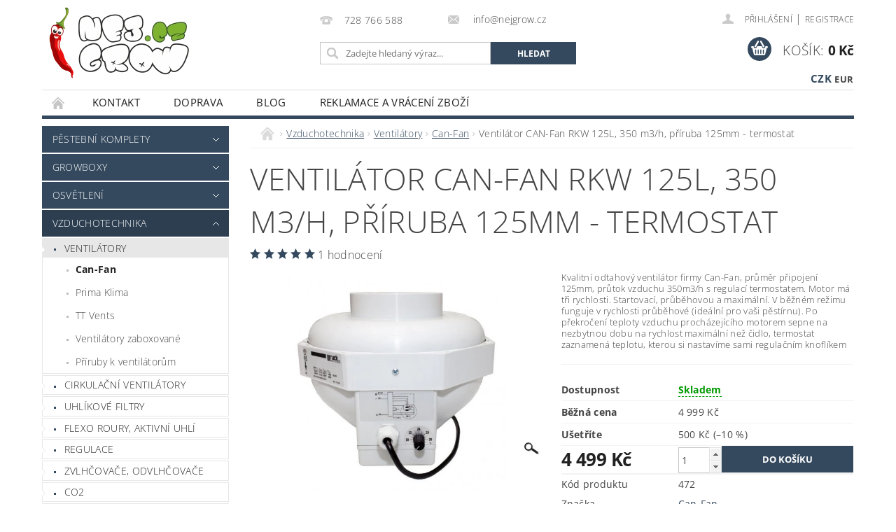

--- FILE ---
content_type: text/html; charset=utf-8
request_url: https://www.nejgrow.cz/ventilator-ruck/ventilator-ruck-can-fan-rkw-125l--350-m3-h--priruba-125mm/
body_size: 24701
content:
<!DOCTYPE html>
<html id="css" xml:lang='cs' lang='cs' class="external-fonts-loaded">
    <head>
        <link rel="preconnect" href="https://cdn.myshoptet.com" /><link rel="dns-prefetch" href="https://cdn.myshoptet.com" /><link rel="preload" href="https://cdn.myshoptet.com/prj/dist/master/cms/libs/jquery/jquery-1.11.3.min.js" as="script" />        <script>
dataLayer = [];
dataLayer.push({'shoptet' : {
    "pageId": 1135,
    "pageType": "productDetail",
    "currency": "CZK",
    "currencyInfo": {
        "decimalSeparator": ",",
        "exchangeRate": 1,
        "priceDecimalPlaces": 0,
        "symbol": "K\u010d",
        "symbolLeft": 0,
        "thousandSeparator": " "
    },
    "language": "cs",
    "projectId": 139596,
    "product": {
        "id": 5119,
        "guid": "57897258-eaf8-11e6-b761-0cc47a6c92bc",
        "hasVariants": false,
        "codes": [
            {
                "code": 472
            }
        ],
        "code": "472",
        "name": "Ventil\u00e1tor CAN-Fan RKW 125L, 350 m3\/h, p\u0159\u00edruba 125mm - termostat",
        "appendix": "",
        "weight": 0,
        "manufacturer": "Can-Fan",
        "manufacturerGuid": "1EF53325A54B680485F8DA0BA3DED3EE",
        "currentCategory": "Vzduchotechnika | Ventil\u00e1tory | Can-Fan",
        "currentCategoryGuid": "7d57cffa-6cce-11e9-a065-0cc47a6c92bc",
        "defaultCategory": "Vzduchotechnika | Ventil\u00e1tory | Can-Fan",
        "defaultCategoryGuid": "7d57cffa-6cce-11e9-a065-0cc47a6c92bc",
        "currency": "CZK",
        "priceWithVat": 4499
    },
    "stocks": [
        {
            "id": "ext",
            "title": "Sklad",
            "isDeliveryPoint": 0,
            "visibleOnEshop": 1
        }
    ],
    "cartInfo": {
        "id": null,
        "freeShipping": false,
        "freeShippingFrom": 3000,
        "leftToFreeGift": {
            "formattedPrice": "0 K\u010d",
            "priceLeft": 0
        },
        "freeGift": false,
        "leftToFreeShipping": {
            "priceLeft": 3000,
            "dependOnRegion": 0,
            "formattedPrice": "3 000 K\u010d"
        },
        "discountCoupon": [],
        "getNoBillingShippingPrice": {
            "withoutVat": 0,
            "vat": 0,
            "withVat": 0
        },
        "cartItems": [],
        "taxMode": "ORDINARY"
    },
    "cart": [],
    "customer": {
        "priceRatio": 1,
        "priceListId": 1,
        "groupId": null,
        "registered": false,
        "mainAccount": false
    }
}});
</script>

        <meta http-equiv="content-type" content="text/html; charset=utf-8" />
        <title>Ventilátor CAN-Fan RKW 125L, 350 m3/h, příruba 125mm - termostat - NejGrow.cz</title>

        <meta name="viewport" content="width=device-width, initial-scale=1.0" />
        <meta name="format-detection" content="telephone=no" />

        
            <meta property="og:type" content="website"><meta property="og:site_name" content="nejgrow.cz"><meta property="og:url" content="https://www.nejgrow.cz/ventilator-ruck/ventilator-ruck-can-fan-rkw-125l--350-m3-h--priruba-125mm/"><meta property="og:title" content="Ventilátor CAN-Fan RKW 125L, 350 m3/h, příruba 125mm - termostat - NejGrow.cz"><meta name="author" content="NejGrow.cz"><meta name="web_author" content="Shoptet.cz"><meta name="dcterms.rightsHolder" content="www.nejgrow.cz"><meta name="robots" content="index,follow"><meta property="og:image" content="https://cdn.myshoptet.com/usr/www.nejgrow.cz/user/shop/big/5119-1_ventilator-can-fan-rkw-125l--350-m3-h--priruba-125mm-termostat.jpg?639f443e"><meta property="og:description" content="Ventilátor CAN-Fan RKW 125L, 350 m3/h, příruba 125mm - termostat. Kvalitní odtahový ventilátor firmy Can-Fan, průměr připojení 125mm, průtok vzduchu 350m3/h s regulací termostatem. Motor má tři rychlosti. Startovací, průběhovou a maximální. V běžném režimu funguje v rychlosti průběhové (ideální pro vaši pěstírnu). Po…"><meta name="description" content="Ventilátor CAN-Fan RKW 125L, 350 m3/h, příruba 125mm - termostat. Kvalitní odtahový ventilátor firmy Can-Fan, průměr připojení 125mm, průtok vzduchu 350m3/h s regulací termostatem. Motor má tři rychlosti. Startovací, průběhovou a maximální. V běžném režimu funguje v rychlosti průběhové (ideální pro vaši pěstírnu). Po…"><meta name="google-site-verification" content='<meta name="google-site-verification" content="x7YucceAd_ZDZhxkFQUWTrKkDjYWSbozZrTh8DUkF1c" />'><meta property="product:price:amount" content="4499"><meta property="product:price:currency" content="CZK">
        


        
        <noscript>
            <style media="screen">
                #category-filter-hover {
                    display: block !important;
                }
            </style>
        </noscript>
        
    <link href="https://cdn.myshoptet.com/prj/dist/master/cms/templates/frontend_templates/shared/css/font-face/open-sans.css" rel="stylesheet"><link href="https://cdn.myshoptet.com/prj/dist/master/shop/dist/font-shoptet-04.css.7d79974e5b4cdb582ad8.css" rel="stylesheet">    <script>
        var oldBrowser = false;
    </script>
    <!--[if lt IE 9]>
        <script src="https://cdnjs.cloudflare.com/ajax/libs/html5shiv/3.7.3/html5shiv.js"></script>
        <script>
            var oldBrowser = '<strong>Upozornění!</strong> Používáte zastaralý prohlížeč, který již není podporován. Prosím <a href="https://www.whatismybrowser.com/" target="_blank" rel="nofollow">aktualizujte svůj prohlížeč</a> a zvyšte své UX.';
        </script>
    <![endif]-->

        <style>:root {--color-primary: #34495e;--color-primary-h: 210;--color-primary-s: 29%;--color-primary-l: 29%;--color-primary-hover: #2c3e50;--color-primary-hover-h: 210;--color-primary-hover-s: 29%;--color-primary-hover-l: 24%;--color-secondary: #34495e;--color-secondary-h: 210;--color-secondary-s: 29%;--color-secondary-l: 29%;--color-secondary-hover: #2c3e50;--color-secondary-hover-h: 210;--color-secondary-hover-s: 29%;--color-secondary-hover-l: 24%;--color-tertiary: #000000;--color-tertiary-h: 0;--color-tertiary-s: 0%;--color-tertiary-l: 0%;--color-tertiary-hover: #000000;--color-tertiary-hover-h: 0;--color-tertiary-hover-s: 0%;--color-tertiary-hover-l: 0%;--color-header-background: #ffffff;--template-font: "Open Sans";--template-headings-font: "Open Sans";--header-background-url: url("https://cdn.myshoptet.com/prj/dist/master/cms/img/common/header_backgrounds/04-blue.png");--cookies-notice-background: #1A1937;--cookies-notice-color: #F8FAFB;--cookies-notice-button-hover: #f5f5f5;--cookies-notice-link-hover: #27263f;--templates-update-management-preview-mode-content: "Náhled aktualizací šablony je aktivní pro váš prohlížeč."}</style>

        <style>:root {--logo-x-position: 10px;--logo-y-position: 10px;--front-image-x-position: 0px;--front-image-y-position: 0px;}</style>

        <link href="https://cdn.myshoptet.com/prj/dist/master/shop/dist/main-04.css.55ec9317567af1708cb4.css" rel="stylesheet" media="screen" />

        <link rel="stylesheet" href="https://cdn.myshoptet.com/prj/dist/master/cms/templates/frontend_templates/_/css/print.css" media="print" />
                                            <link rel="canonical" href="https://www.nejgrow.cz/ventilator-ruck/ventilator-ruck-can-fan-rkw-125l--350-m3-h--priruba-125mm/" />
        
        
        
            <script>
        var _hwq = _hwq || [];
        _hwq.push(['setKey', 'E1CF3C137CB07A5D2CA47A6A097FA07B']);
        _hwq.push(['setTopPos', '141']);
        _hwq.push(['showWidget', '21']);
        (function() {
            var ho = document.createElement('script');
            ho.src = 'https://cz.im9.cz/direct/i/gjs.php?n=wdgt&sak=E1CF3C137CB07A5D2CA47A6A097FA07B';
            var s = document.getElementsByTagName('script')[0]; s.parentNode.insertBefore(ho, s);
        })();
    </script>

                
                    
                <script>var shoptet = shoptet || {};shoptet.abilities = {"about":{"generation":2,"id":"04"},"config":{"category":{"product":{"image_size":"detail_alt_1"}},"navigation_breakpoint":991,"number_of_active_related_products":2,"product_slider":{"autoplay":false,"autoplay_speed":3000,"loop":true,"navigation":true,"pagination":true,"shadow_size":0}},"elements":{"recapitulation_in_checkout":true},"feature":{"directional_thumbnails":false,"extended_ajax_cart":false,"extended_search_whisperer":false,"fixed_header":false,"images_in_menu":false,"product_slider":false,"simple_ajax_cart":true,"smart_labels":false,"tabs_accordion":false,"tabs_responsive":false,"top_navigation_menu":false,"user_action_fullscreen":false}};shoptet.design = {"template":{"name":"Pop","colorVariant":"Emerald"},"layout":{"homepage":"catalog4","subPage":"catalog4","productDetail":"catalog4"},"colorScheme":{"conversionColor":"#34495e","conversionColorHover":"#2c3e50","color1":"#34495e","color2":"#2c3e50","color3":"#000000","color4":"#000000"},"fonts":{"heading":"Open Sans","text":"Open Sans"},"header":{"backgroundImage":"https:\/\/www.nejgrow.czcms\/img\/common\/header_backgrounds\/04-blue.png","image":null,"logo":"https:\/\/www.nejgrow.czuser\/logos\/logo-1.png","color":"#ffffff"},"background":{"enabled":false,"color":null,"image":null}};shoptet.config = {};shoptet.events = {};shoptet.runtime = {};shoptet.content = shoptet.content || {};shoptet.updates = {};shoptet.messages = [];shoptet.messages['lightboxImg'] = "Obrázek";shoptet.messages['lightboxOf'] = "z";shoptet.messages['more'] = "Více";shoptet.messages['cancel'] = "Zrušit";shoptet.messages['removedItem'] = "Položka byla odstraněna z košíku.";shoptet.messages['discountCouponWarning'] = "Zapomněli jste uplatnit slevový kupón. Pro pokračování jej uplatněte pomocí tlačítka vedle vstupního pole, nebo jej smažte.";shoptet.messages['charsNeeded'] = "Prosím, použijte minimálně 3 znaky!";shoptet.messages['invalidCompanyId'] = "Neplané IČ, povoleny jsou pouze číslice";shoptet.messages['needHelp'] = "Potřebujete pomoc?";shoptet.messages['showContacts'] = "Zobrazit kontakty";shoptet.messages['hideContacts'] = "Skrýt kontakty";shoptet.messages['ajaxError'] = "Došlo k chybě; obnovte prosím stránku a zkuste to znovu.";shoptet.messages['variantWarning'] = "Zvolte prosím variantu produktu.";shoptet.messages['chooseVariant'] = "Zvolte variantu";shoptet.messages['unavailableVariant'] = "Tato varianta není dostupná a není možné ji objednat.";shoptet.messages['withVat'] = "včetně DPH";shoptet.messages['withoutVat'] = "bez DPH";shoptet.messages['toCart'] = "Do košíku";shoptet.messages['emptyCart'] = "Prázdný košík";shoptet.messages['change'] = "Změnit";shoptet.messages['chosenBranch'] = "Zvolená pobočka";shoptet.messages['validatorRequired'] = "Povinné pole";shoptet.messages['validatorEmail'] = "Prosím vložte platnou e-mailovou adresu";shoptet.messages['validatorUrl'] = "Prosím vložte platnou URL adresu";shoptet.messages['validatorDate'] = "Prosím vložte platné datum";shoptet.messages['validatorNumber'] = "Vložte číslo";shoptet.messages['validatorDigits'] = "Prosím vložte pouze číslice";shoptet.messages['validatorCheckbox'] = "Zadejte prosím všechna povinná pole";shoptet.messages['validatorConsent'] = "Bez souhlasu nelze odeslat.";shoptet.messages['validatorPassword'] = "Hesla se neshodují";shoptet.messages['validatorInvalidPhoneNumber'] = "Vyplňte prosím platné telefonní číslo bez předvolby.";shoptet.messages['validatorInvalidPhoneNumberSuggestedRegion'] = "Neplatné číslo — navržený region: %1";shoptet.messages['validatorInvalidCompanyId'] = "Neplatné IČ, musí být ve tvaru jako %1";shoptet.messages['validatorFullName'] = "Nezapomněli jste příjmení?";shoptet.messages['validatorHouseNumber'] = "Prosím zadejte správné číslo domu";shoptet.messages['validatorZipCode'] = "Zadané PSČ neodpovídá zvolené zemi";shoptet.messages['validatorShortPhoneNumber'] = "Telefonní číslo musí mít min. 8 znaků";shoptet.messages['choose-personal-collection'] = "Prosím vyberte místo doručení u osobního odběru, není zvoleno.";shoptet.messages['choose-external-shipping'] = "Upřesněte prosím vybraný způsob dopravy";shoptet.messages['choose-ceska-posta'] = "Pobočka České Pošty není určena, zvolte prosím některou";shoptet.messages['choose-hupostPostaPont'] = "Pobočka Maďarské pošty není vybrána, zvolte prosím nějakou";shoptet.messages['choose-postSk'] = "Pobočka Slovenské pošty není zvolena, vyberte prosím některou";shoptet.messages['choose-ulozenka'] = "Pobočka Uloženky nebyla zvolena, prosím vyberte některou";shoptet.messages['choose-zasilkovna'] = "Pobočka Zásilkovny nebyla zvolena, prosím vyberte některou";shoptet.messages['choose-ppl-cz'] = "Pobočka PPL ParcelShop nebyla vybrána, vyberte prosím jednu";shoptet.messages['choose-glsCz'] = "Pobočka GLS ParcelShop nebyla zvolena, prosím vyberte některou";shoptet.messages['choose-dpd-cz'] = "Ani jedna z poboček služby DPD Parcel Shop nebyla zvolená, prosím vyberte si jednu z možností.";shoptet.messages['watchdogType'] = "Je zapotřebí vybrat jednu z možností u sledování produktu.";shoptet.messages['watchdog-consent-required'] = "Musíte zaškrtnout všechny povinné souhlasy";shoptet.messages['watchdogEmailEmpty'] = "Prosím vyplňte e-mail";shoptet.messages['privacyPolicy'] = 'Musíte souhlasit s ochranou osobních údajů';shoptet.messages['amountChanged'] = '(množství bylo změněno)';shoptet.messages['unavailableCombination'] = 'Není k dispozici v této kombinaci';shoptet.messages['specifyShippingMethod'] = 'Upřesněte dopravu';shoptet.messages['PIScountryOptionMoreBanks'] = 'Možnost platby z %1 bank';shoptet.messages['PIScountryOptionOneBank'] = 'Možnost platby z 1 banky';shoptet.messages['PIScurrencyInfoCZK'] = 'V měně CZK lze zaplatit pouze prostřednictvím českých bank.';shoptet.messages['PIScurrencyInfoHUF'] = 'V měně HUF lze zaplatit pouze prostřednictvím maďarských bank.';shoptet.messages['validatorVatIdWaiting'] = "Ověřujeme";shoptet.messages['validatorVatIdValid'] = "Ověřeno";shoptet.messages['validatorVatIdInvalid'] = "DIČ se nepodařilo ověřit, i přesto můžete objednávku dokončit";shoptet.messages['validatorVatIdInvalidOrderForbid'] = "Zadané DIČ nelze nyní ověřit, protože služba ověřování je dočasně nedostupná. Zkuste opakovat zadání později, nebo DIČ vymažte s vaši objednávku dokončete v režimu OSS. Případně kontaktujte prodejce.";shoptet.messages['validatorVatIdInvalidOssRegime'] = "Zadané DIČ nemůže být ověřeno, protože služba ověřování je dočasně nedostupná. Vaše objednávka bude dokončena v režimu OSS. Případně kontaktujte prodejce.";shoptet.messages['previous'] = "Předchozí";shoptet.messages['next'] = "Následující";shoptet.messages['close'] = "Zavřít";shoptet.messages['imageWithoutAlt'] = "Tento obrázek nemá popisek";shoptet.messages['newQuantity'] = "Nové množství:";shoptet.messages['currentQuantity'] = "Aktuální množství:";shoptet.messages['quantityRange'] = "Prosím vložte číslo v rozmezí %1 a %2";shoptet.messages['skipped'] = "Přeskočeno";shoptet.messages.validator = {};shoptet.messages.validator.nameRequired = "Zadejte jméno a příjmení.";shoptet.messages.validator.emailRequired = "Zadejte e-mailovou adresu (např. jan.novak@example.com).";shoptet.messages.validator.phoneRequired = "Zadejte telefonní číslo.";shoptet.messages.validator.messageRequired = "Napište komentář.";shoptet.messages.validator.descriptionRequired = shoptet.messages.validator.messageRequired;shoptet.messages.validator.captchaRequired = "Vyplňte bezpečnostní kontrolu.";shoptet.messages.validator.consentsRequired = "Potvrďte svůj souhlas.";shoptet.messages.validator.scoreRequired = "Zadejte počet hvězdiček.";shoptet.messages.validator.passwordRequired = "Zadejte heslo, které bude obsahovat min. 4 znaky.";shoptet.messages.validator.passwordAgainRequired = shoptet.messages.validator.passwordRequired;shoptet.messages.validator.currentPasswordRequired = shoptet.messages.validator.passwordRequired;shoptet.messages.validator.birthdateRequired = "Zadejte datum narození.";shoptet.messages.validator.billFullNameRequired = "Zadejte jméno a příjmení.";shoptet.messages.validator.deliveryFullNameRequired = shoptet.messages.validator.billFullNameRequired;shoptet.messages.validator.billStreetRequired = "Zadejte název ulice.";shoptet.messages.validator.deliveryStreetRequired = shoptet.messages.validator.billStreetRequired;shoptet.messages.validator.billHouseNumberRequired = "Zadejte číslo domu.";shoptet.messages.validator.deliveryHouseNumberRequired = shoptet.messages.validator.billHouseNumberRequired;shoptet.messages.validator.billZipRequired = "Zadejte PSČ.";shoptet.messages.validator.deliveryZipRequired = shoptet.messages.validator.billZipRequired;shoptet.messages.validator.billCityRequired = "Zadejte název města.";shoptet.messages.validator.deliveryCityRequired = shoptet.messages.validator.billCityRequired;shoptet.messages.validator.companyIdRequired = "Zadejte IČ.";shoptet.messages.validator.vatIdRequired = "Zadejte DIČ.";shoptet.messages.validator.billCompanyRequired = "Zadejte název společnosti.";shoptet.messages['loading'] = "Načítám…";shoptet.messages['stillLoading'] = "Stále načítám…";shoptet.messages['loadingFailed'] = "Načtení se nezdařilo. Zkuste to znovu.";shoptet.messages['productsSorted'] = "Produkty seřazeny.";shoptet.messages['formLoadingFailed'] = "Formulář se nepodařilo načíst. Zkuste to prosím znovu.";shoptet.messages.moreInfo = "Více informací";shoptet.config.orderingProcess = {active: false,step: false};shoptet.config.documentsRounding = '3';shoptet.config.documentPriceDecimalPlaces = '0';shoptet.config.thousandSeparator = ' ';shoptet.config.decSeparator = ',';shoptet.config.decPlaces = '0';shoptet.config.decPlacesSystemDefault = '2';shoptet.config.currencySymbol = 'Kč';shoptet.config.currencySymbolLeft = '0';shoptet.config.defaultVatIncluded = 1;shoptet.config.defaultProductMaxAmount = 9999;shoptet.config.inStockAvailabilityId = -1;shoptet.config.defaultProductMaxAmount = 9999;shoptet.config.inStockAvailabilityId = -1;shoptet.config.cartActionUrl = '/action/Cart';shoptet.config.advancedOrderUrl = '/action/Cart/GetExtendedOrder/';shoptet.config.cartContentUrl = '/action/Cart/GetCartContent/';shoptet.config.stockAmountUrl = '/action/ProductStockAmount/';shoptet.config.addToCartUrl = '/action/Cart/addCartItem/';shoptet.config.removeFromCartUrl = '/action/Cart/deleteCartItem/';shoptet.config.updateCartUrl = '/action/Cart/setCartItemAmount/';shoptet.config.addDiscountCouponUrl = '/action/Cart/addDiscountCoupon/';shoptet.config.setSelectedGiftUrl = '/action/Cart/setSelectedGift/';shoptet.config.rateProduct = '/action/ProductDetail/RateProduct/';shoptet.config.customerDataUrl = '/action/OrderingProcess/step2CustomerAjax/';shoptet.config.registerUrl = '/registrace/';shoptet.config.agreementCookieName = 'site-agreement';shoptet.config.cookiesConsentUrl = '/action/CustomerCookieConsent/';shoptet.config.cookiesConsentIsActive = 0;shoptet.config.cookiesConsentOptAnalytics = 'analytics';shoptet.config.cookiesConsentOptPersonalisation = 'personalisation';shoptet.config.cookiesConsentOptNone = 'none';shoptet.config.cookiesConsentRefuseDuration = 7;shoptet.config.cookiesConsentName = 'CookiesConsent';shoptet.config.agreementCookieExpire = 30;shoptet.config.cookiesConsentSettingsUrl = '/cookies-settings/';shoptet.config.fonts = {"google":{"attributes":"300,400,600,700,900:latin-ext","families":["Open Sans"],"urls":["https:\/\/cdn.myshoptet.com\/prj\/dist\/master\/cms\/templates\/frontend_templates\/shared\/css\/font-face\/open-sans.css"]},"custom":{"families":["shoptet"],"urls":["https:\/\/cdn.myshoptet.com\/prj\/dist\/master\/shop\/dist\/font-shoptet-04.css.7d79974e5b4cdb582ad8.css"]}};shoptet.config.mobileHeaderVersion = '1';shoptet.config.fbCAPIEnabled = false;shoptet.config.fbPixelEnabled = false;shoptet.config.fbCAPIUrl = '/action/FacebookCAPI/';shoptet.content.regexp = /strana-[0-9]+[\/]/g;shoptet.content.colorboxHeader = '<div class="colorbox-html-content">';shoptet.content.colorboxFooter = '</div>';shoptet.customer = {};shoptet.csrf = shoptet.csrf || {};shoptet.csrf.token = 'csrf_/UAo9D8E544c7965458298a4';shoptet.csrf.invalidTokenModal = '<div><h2>Přihlaste se prosím znovu</h2><p>Omlouváme se, ale Váš CSRF token pravděpodobně vypršel. Abychom mohli udržet Vaši bezpečnost na co největší úrovni potřebujeme, abyste se znovu přihlásili.</p><p>Děkujeme za pochopení.</p><div><a href="/login/?backTo=%2Fventilator-ruck%2Fventilator-ruck-can-fan-rkw-125l--350-m3-h--priruba-125mm%2F">Přihlášení</a></div></div> ';shoptet.csrf.formsSelector = 'csrf-enabled';shoptet.csrf.submitListener = true;shoptet.csrf.validateURL = '/action/ValidateCSRFToken/Index/';shoptet.csrf.refreshURL = '/action/RefreshCSRFTokenNew/Index/';shoptet.csrf.enabled = true;shoptet.config.googleAnalytics ||= {};shoptet.config.googleAnalytics.isGa4Enabled = true;shoptet.config.googleAnalytics.route ||= {};shoptet.config.googleAnalytics.route.ua = "UA";shoptet.config.googleAnalytics.route.ga4 = "GA4";shoptet.config.ums_a11y_category_page = true;shoptet.config.discussion_rating_forms = false;shoptet.config.ums_forms_redesign = false;shoptet.config.showPriceWithoutVat = '';shoptet.config.ums_a11y_login = false;</script>
        <script src="https://cdn.myshoptet.com/prj/dist/master/cms/libs/jquery/jquery-1.11.3.min.js"></script><script src="https://cdn.myshoptet.com/prj/dist/master/cms/libs/jquery/jquery-migrate-1.4.1.min.js"></script><script src="https://cdn.myshoptet.com/prj/dist/master/cms/libs/jquery/jquery-ui-1.8.24.min.js"></script>
    <script src="https://cdn.myshoptet.com/prj/dist/master/shop/dist/main-04.js.cd0f12ca7fcb266dd765.js"></script>
<script src="https://cdn.myshoptet.com/prj/dist/master/shop/dist/shared-2g.js.aa13ef3ecca51cd89ec5.js"></script><script src="https://cdn.myshoptet.com/prj/dist/master/cms/libs/jqueryui/i18n/datepicker-cs.js"></script><script>if (window.self !== window.top) {const script = document.createElement('script');script.type = 'module';script.src = "https://cdn.myshoptet.com/prj/dist/master/shop/dist/editorPreview.js.e7168e827271d1c16a1d.js";document.body.appendChild(script);}</script>        <script>
            jQuery.extend(jQuery.cybergenicsFormValidator.messages, {
                required: "Povinné pole",
                email: "Prosím vložte platnou e-mailovou adresu",
                url: "Prosím vložte platnou URL adresu",
                date: "Prosím vložte platné datum",
                number: "Vložte číslo",
                digits: "Prosím vložte pouze číslice",
                checkbox: "Zadejte prosím všechna povinná pole",
                validatorConsent: "Bez souhlasu nelze odeslat.",
                password: "Hesla se neshodují",
                invalidPhoneNumber: "Vyplňte prosím platné telefonní číslo bez předvolby.",
                invalidCompanyId: 'Nevalidní IČ, musí mít přesně 8 čísel (před kratší IČ lze dát nuly)',
                fullName: "Nezapomněli jste příjmení?",
                zipCode: "Zadané PSČ neodpovídá zvolené zemi",
                houseNumber: "Prosím zadejte správné číslo domu",
                shortPhoneNumber: "Telefonní číslo musí mít min. 8 znaků",
                privacyPolicy: "Musíte souhlasit s ochranou osobních údajů"
            });
        </script>
                                    
                
        
        <!-- User include -->
                <!-- project html code header -->
<link rel="apple-touch-icon" sizes="180x180" href="/user/documents/apple-touch-icon.png">
<link rel="icon" type="image/png" sizes="32x32" href="/user/documents/favicon-32x32.png">
<link rel="icon" type="image/png" sizes="16x16" href="/user/documents/favicon-16x16.png">
<link rel="manifest" href="/user/documents/manifest.json">
<link rel="mask-icon" href="/user/documents/safari-pinned-tab.svg" color="#5bbad5">
<link rel="shortcut icon" href="/user/documents/favicon.ico">
<meta name="google-site-verification" content="x7YucceAd_ZDZhxkFQUWTrKkDjYWSbozZrTh8DUkF1c" />
<meta name="msapplication-config" content="/user/documents/browserconfig.xml">
<meta name="theme-color" content="#ffffff">
<link href="/user/documents/upload/nejgrow_external_2.css" rel="stylesheet" />


        <!-- /User include -->
                                <!-- Global site tag (gtag.js) - Google Analytics -->
    <script async src="https://www.googletagmanager.com/gtag/js?id=G-WRX4JMLM7L"></script>
    <script>
        
        window.dataLayer = window.dataLayer || [];
        function gtag(){dataLayer.push(arguments);}
        

        
        gtag('js', new Date());

                gtag('config', 'UA-60169114-1', { 'groups': "UA" });
        
                gtag('config', 'G-WRX4JMLM7L', {"groups":"GA4","send_page_view":false,"content_group":"productDetail","currency":"CZK","page_language":"cs"});
        
        
        
        
        
        
                    gtag('event', 'page_view', {"send_to":"GA4","page_language":"cs","content_group":"productDetail","currency":"CZK"});
        
                gtag('set', 'currency', 'CZK');

        gtag('event', 'view_item', {
            "send_to": "UA",
            "items": [
                {
                    "id": "472",
                    "name": "Ventil\u00e1tor CAN-Fan RKW 125L, 350 m3\/h, p\u0159\u00edruba 125mm - termostat",
                    "category": "Vzduchotechnika \/ Ventil\u00e1tory \/ Can-Fan",
                                        "brand": "Can-Fan",
                                                            "price": 3718
                }
            ]
        });
        
        
        
        
        
                    gtag('event', 'view_item', {"send_to":"GA4","page_language":"cs","content_group":"productDetail","value":3718,"currency":"CZK","items":[{"item_id":"472","item_name":"Ventil\u00e1tor CAN-Fan RKW 125L, 350 m3\/h, p\u0159\u00edruba 125mm - termostat","item_brand":"Can-Fan","item_category":"Vzduchotechnika","item_category2":"Ventil\u00e1tory","item_category3":"Can-Fan","price":3718,"quantity":1,"index":0}]});
        
        
        
        
        
        
        
        document.addEventListener('DOMContentLoaded', function() {
            if (typeof shoptet.tracking !== 'undefined') {
                for (var id in shoptet.tracking.bannersList) {
                    gtag('event', 'view_promotion', {
                        "send_to": "UA",
                        "promotions": [
                            {
                                "id": shoptet.tracking.bannersList[id].id,
                                "name": shoptet.tracking.bannersList[id].name,
                                "position": shoptet.tracking.bannersList[id].position
                            }
                        ]
                    });
                }
            }

            shoptet.consent.onAccept(function(agreements) {
                if (agreements.length !== 0) {
                    console.debug('gtag consent accept');
                    var gtagConsentPayload =  {
                        'ad_storage': agreements.includes(shoptet.config.cookiesConsentOptPersonalisation)
                            ? 'granted' : 'denied',
                        'analytics_storage': agreements.includes(shoptet.config.cookiesConsentOptAnalytics)
                            ? 'granted' : 'denied',
                                                                                                'ad_user_data': agreements.includes(shoptet.config.cookiesConsentOptPersonalisation)
                            ? 'granted' : 'denied',
                        'ad_personalization': agreements.includes(shoptet.config.cookiesConsentOptPersonalisation)
                            ? 'granted' : 'denied',
                        };
                    console.debug('update consent data', gtagConsentPayload);
                    gtag('consent', 'update', gtagConsentPayload);
                    dataLayer.push(
                        { 'event': 'update_consent' }
                    );
                }
            });
        });
    </script>

                
                                <script>
    (function(t, r, a, c, k, i, n, g) { t['ROIDataObject'] = k;
    t[k]=t[k]||function(){ (t[k].q=t[k].q||[]).push(arguments) },t[k].c=i;n=r.createElement(a),
    g=r.getElementsByTagName(a)[0];n.async=1;n.src=c;g.parentNode.insertBefore(n,g)
    })(window, document, 'script', '//www.heureka.cz/ocm/sdk.js?source=shoptet&version=2&page=product_detail', 'heureka', 'cz');

    heureka('set_user_consent', 1);
</script>
                    </head>
        <body class="desktop id-1135 in-ventilator-ruck template-04 type-product type-detail page-detail ajax-add-to-cart">
        
        <div id="fb-root"></div>
        <script>
            window.fbAsyncInit = function() {
                FB.init({
//                    appId            : 'your-app-id',
                    autoLogAppEvents : true,
                    xfbml            : true,
                    version          : 'v19.0'
                });
            };
        </script>
        <script async defer crossorigin="anonymous" src="https://connect.facebook.net/cs_CZ/sdk.js"></script>
        
                
        
        <div id="main-wrapper">
            <div id="main-wrapper-in" class="large-12 medium-12 small-12">
                <div id="main" class="large-12 medium-12 small-12 row">

                    

                    <div id="header" class="large-12 medium-12 small-12 columns">
                        <header id="header-in" class="large-12 medium-12 small-12 clearfix">
                            
<div class="row currable">
    
                        <div class="large-4 medium-4 small-6 columns">
                        <a href="/" title="NejGrow.cz" id="logo" data-testid="linkWebsiteLogo"><img src="https://cdn.myshoptet.com/usr/www.nejgrow.cz/user/logos/logo-1.png" alt="NejGrow.cz" /></a>
        </div>
    
    
        <div class="large-4 medium-4 small-12 columns">
                                                <div class="large-12 row collapse header-contacts">
                                                                                       <div class="large-6 medium-12 small-12 header-phone columns left">
                    <a href="tel:728766588" title="Telefon"><span>728 766 588</span></a>
                    </div>
                                                    <div class="large-6 medium-12 small-12 header-email columns left">
                                                    <a href="mailto:info@nejgrow.cz"><span>
                            info@nejgrow.cz</span></a>
                                            </div>
                            </div>
            
                        <div class="searchform large-12 medium-12 small-12" itemscope itemtype="https://schema.org/WebSite">
                <meta itemprop="headline" content="Can-Fan"/>
<meta itemprop="url" content="https://www.nejgrow.cz"/>
        <meta itemprop="text" content="Ventilátor CAN-Fan RKW 125L, 350 m3/h, příruba 125mm - termostat. Kvalitní odtahový ventilátor firmy Can-Fan, průměr připojení 125mm, průtok vzduchu 350m3/h s regulací termostatem.&amp;amp;nbsp;Motor má tři rychlosti. Startovací, průběhovou a maximální. V běžném režimu funguje v rychlosti průběhové (ideální pro vaši..."/>

                <form class="search-whisperer-wrap-v1 search-whisperer-wrap" action="/action/ProductSearch/prepareString/" method="post" itemprop="potentialAction" itemscope itemtype="https://schema.org/SearchAction" data-testid="searchForm">
                    <fieldset>
                        <meta itemprop="target" content="https://www.nejgrow.cz/vyhledavani/?string={string}"/>
                        <div class="large-8 medium-8 small-12 left">
                            <input type="hidden" name="language" value="cs" />
                            <input type="search" name="string" itemprop="query-input" class="s-word" placeholder="Zadejte hledaný výraz..." autocomplete="off" data-testid="searchInput" />
                        </div>
                        <div class="tar large-4 medium-4 small-2 left b-search-wrap">
                            <input type="submit" value="Hledat" class="b-search tiny button" data-testid="searchBtn" />
                        </div>
                        <div class="search-whisperer-container-js"></div>
                        <div class="search-notice large-12 medium-12 small-12" data-testid="searchMsg">Prosím, použijte minimálně 3 znaky!</div>
                    </fieldset>
                </form>
            </div>
        </div>
    
    
        <div class="large-4 medium-4 small-12 columns">
                        <div id="top-links" class="large-12 medium-12 small-12">
                <span class="responsive-mobile-visible responsive-all-hidden box-account-links-trigger-wrap">
                    <span class="box-account-links-trigger"></span>
                </span>
                <ul class="responsive-mobile-hidden box-account-links list-inline list-reset">
                    
                                                                                                                        <li>
                                        <a class="icon-account-login" href="/login/?backTo=%2Fventilator-ruck%2Fventilator-ruck-can-fan-rkw-125l--350-m3-h--priruba-125mm%2F" title="Přihlášení" data-testid="signin" rel="nofollow"><span>Přihlášení</span></a>
                                    </li>
                                    <li>
                                        <span class="responsive-mobile-hidden"> |</span>
                                        <a href="/registrace/" title="Registrace" data-testid="headerSignup" rel="nofollow">Registrace</a>
                                    </li>
                                                                                                        
                </ul>
            </div>
                                        <div id="langs-curr">
                    <strong>
                                                    <a href="/action/Currency/changeCurrency/?currencyCode=CZK" title="CZK" class="active" rel="nofollow">CZK</a>
                                                    <a href="/action/Currency/changeCurrency/?currencyCode=EUR" title="EUR" rel="nofollow">EUR</a>
                                            </strong>
                </div>
            
                                            
                <div class="place-cart-here">
                    <div id="header-cart-wrapper" class="header-cart-wrapper menu-element-wrap">
    <a href="/kosik/" id="header-cart" class="header-cart" data-testid="headerCart" rel="nofollow">
        <span class="responsive-mobile-hidden">Košík:</span>
        
        <strong class="header-cart-price" data-testid="headerCartPrice">
            0 Kč
        </strong>
    </a>

    <div id="cart-recapitulation" class="cart-recapitulation menu-element-submenu align-right hover-hidden" data-testid="popupCartWidget">
                    <div class="cart-reca-single darken tac" data-testid="cartTitle">
                Váš nákupní košík je prázdný            </div>
            </div>
</div>
                </div>
                    </div>
    
</div>

             <nav id="menu" class="large-12 medium-12 small-12"><ul class="inline-list list-inline valign-top-inline left"><li class="first-line"><a href="/" id="a-home" data-testid="headerMenuItem">Úvodní stránka</a></li><li class="menu-item-29">
    <a href="/kontakt/" data-testid="headerMenuItem">
        Kontakt
    </a>
</li><li class="menu-item-1818">
    <a href="/doprava-a-platba/" data-testid="headerMenuItem">
        Doprava
    </a>
</li><li class="menu-item-2009">
    <a href="/blog/" data-testid="headerMenuItem">
        Blog
    </a>
</li><li class="menu-item-1725">
    <a href="/reklamace/" data-testid="headerMenuItem">
        Reklamace a vrácení zboží
    </a>
</li></ul><div id="menu-helper-wrapper"><div id="menu-helper" data-testid="hamburgerMenu">&nbsp;</div><ul id="menu-helper-box"></ul></div></nav>

<script>
    $(document).ready(function() {
        checkSearchForm($('.searchform'), "Prosím, použijte minimálně 3 znaky!");
    });
    var userOptions = {
        carousel : {
            stepTimer : 5000,
            fadeTimer : 800
        }
    };
</script>

                        </header>
                    </div>
                    <div id="main-in" class="large-12 medium-12 small-12 columns">
                        <div id="main-in-in" class="large-12 medium-12 small-12">
                            
                            <div id="content" class="large-12 medium-12 small-12 row">
                                
                                                                            <aside id="column-l" class="large-3 medium-3 small-12 columns">
                                            <div id="column-l-in">
                                                                                                                                                    <div class="box-even">
                        
<div id="categories">
                        <div class="categories cat-01 expandable" id="cat-1258">
                <div class="topic"><a href="/pestebni-sety/">Pěstební komplety</a></div>
        
    <ul >
                    <li ><a href="/osvetleni-sety/" title="Osvětlení sety">Osvětlení sety</a>
            </li>     </ul> 
    </div>
            <div class="categories cat-02 expandable" id="cat-1159">
                <div class="topic"><a href="/pestebni-stany/">Growboxy</a></div>
        
    <ul >
                    <li ><a href="/budbox-pro/" title="Budbox">Budbox</a>
            </li>                 <li ><a href="/diamond-box/" title="Diamond Box">Diamond Box</a>
                            </li>                 <li ><a href="/gorilla-grow-tent/" title="Gorilla Grow Tent">Gorilla Grow Tent</a>
            </li>                 <li class="expandable"><a href="/homebox-original/" title="Homebox Original">Homebox Original</a>
            </li>                 <li class="expandable"><a href="/mammoth-tent/" title="Mammoth Tent">Mammoth Tent</a>
            </li>                 <li ><a href="/secret-jardin-2/" title="Secret Jardin">Secret Jardin</a>
            </li>                 <li ><a href="/urbanbox/" title="Urbanbox">Urbanbox</a>
            </li>                 <li ><a href="/vf-stany/" title="VF stany">VF stany</a>
            </li>                 <li ><a href="/prislusenstvi-3/" title="Příslušenství">Příslušenství</a>
                            </li>     </ul> 
    </div>
            <div class="categories cat-01 expandable" id="cat-1084">
                <div class="topic"><a href="/osvetleni/">Osvětlení</a></div>
        
    <ul >
                    <li ><a href="/gent/" title="Gent">Gent</a>
            </li>                 <li class="expandable"><a href="/led-lampy/" title="LED osvětlení">LED osvětlení</a>
            </li>                 <li class="expandable"><a href="/vybojky/" title="Výbojky">Výbojky</a>
            </li>                 <li class="expandable"><a href="/predradniky/" title="Předřadníky">Předřadníky</a>
            </li>                 <li class="expandable"><a href="/stinidla-reflektory/" title="Stínidla - Reflektory">Stínidla - Reflektory</a>
            </li>                 <li ><a href="/usporky-cfl/" title="Úsporky CFL">Úsporky CFL</a>
            </li>                 <li ><a href="/zarivky/" title="Zářivky">Zářivky</a>
            </li>                 <li ><a href="/pojezdy-a-kolejnice/" title="Pojezdy a kolejnice">Pojezdy a kolejnice</a>
            </li>                 <li ><a href="/casove-spinaci-hodiny/" title="Spínací hodiny a rozvaděče">Spínací hodiny a rozvaděče</a>
            </li>                 <li class="expandable"><a href="/gavita-professional-lighting/" title="Gavita PRO Lighting">Gavita PRO Lighting</a>
            </li>                 <li ><a href="/osvetleni-sety-2/" title="Osvětlení sety">Osvětlení sety</a>
                            </li>                 <li ><a href="/prislusenstvi/" title="Příslušenství">Příslušenství</a>
            </li>     </ul> 
    </div>
            <div class="categories cat-02 expandable cat-active expanded" id="cat-1129">
                <div class="topic"><a href="/vzduchotechnika/" class="expanded">Vzduchotechnika</a></div>
        
    <ul class="expanded">
                    <li class="active expandable expanded"><a href="/ventilatory/" title="Ventilátory">Ventilátory</a>
                                <ul class="expanded">
                                                <li class="active "><a href="/ventilator-ruck/" title="Can-Fan">Can-Fan</a>
                                                            </li>                                     <li class="expandable"><a href="/ventilator-prima-klima/" title="Prima Klima">Prima Klima</a>
                            </li>                                     <li ><a href="/ventilator-tt/" title="TT Vents">TT Vents</a>
                                                            </li>                                     <li ><a href="/ventilatory-zaboxovane/" title="Ventilátory zaboxované">Ventilátory zaboxované</a>
                                                            </li>                                     <li ><a href="/priruby-k-ventilatorum/" title="Příruby k ventilátorům">Příruby k ventilátorům</a>
                            </li>                     </ul>                     </li>                 <li class="expandable"><a href="/cirkulacni-ventilatory/" title="Cirkulační ventilátory">Cirkulační ventilátory</a>
            </li>                 <li class="expandable"><a href="/pachove-filtry/" title="Uhlíkové filtry">Uhlíkové filtry</a>
            </li>                 <li ><a href="/flexo-roury--spojky--prechody--aktivni-uhli/" title="Flexo roury, aktivní uhlí">Flexo roury, aktivní uhlí</a>
            </li>                 <li ><a href="/regulace/" title="Regulace">Regulace</a>
            </li>                 <li ><a href="/zvlhcovace/" title="Zvlhčovače">Zvlhčovače, odvlhčovače</a>
            </li>                 <li ><a href="/co2/" title="CO2">CO2</a>
            </li>                 <li ><a href="/topeni/" title="Topení">Topení</a>
                            </li>                 <li ><a href="/tlumice-hluku/" title="Tlumiče hluku">Tlumiče hluku</a>
            </li>     </ul> 
    </div>
            <div class="categories cat-01 expandable" id="cat-1165">
                <div class="topic"><a href="/hydroponicke-systemy/">Hydroponie</a></div>
        
    <ul >
                    <li class="expandable"><a href="/autopot/" title="Autopot">Autopot</a>
            </li>                 <li ><a href="/bubbler/" title="Bubbler">Bubbler</a>
                            </li>                 <li ><a href="/ebb-flow/" title="Ebb&amp;Flow">Ebb&amp;Flow</a>
            </li>                 <li ><a href="/terra-aquatica--ghe/" title="Terra Aquatica">Terra Aquatica</a>
            </li>                 <li class="expandable"><a href="/nutriculture/" title="Nutriculture">Nutriculture</a>
            </li>                 <li ><a href="/platinium/" title="Platinium">Platinium</a>
            </li>                 <li ><a href="/vertical-system/" title="Vertikální systémy">Vertikální systémy</a>
                            </li>                 <li ><a href="/aeroponicke-rizkovnice/" title="Aeroponické řízkovnice">Aeroponické řízkovnice</a>
            </li>     </ul> 
    </div>
            <div class="categories cat-02 expandable" id="cat-1180">
                <div class="topic"><a href="/zavlaha/">Závlaha</a></div>
        
    <ul >
                    <li ><a href="/rozvod-vody/" title="Rozvod vody">Rozvod vody</a>
                            </li>                 <li ><a href="/cerpadla--pumpy/" title="Čerpadla">Čerpadla</a>
            </li>                 <li ><a href="/vzduchovadla/" title="Vzduchovadla">Vzduchovadla</a>
                            </li>                 <li ><a href="/topeni--chlazeni/" title="Topení, chlazení">Topení, chlazení</a>
                            </li>                 <li ><a href="/rozprasovace/" title="Rozprašovače">Rozprašovače</a>
                            </li>                 <li ><a href="/flexitank-2/" title="Flexitank">Flexitank</a>
                            </li>                 <li ><a href="/solarni-zavlaha/" title="Solární závlaha">Solární závlaha</a>
                            </li>                 <li ><a href="/reverni-osmoza/" title="Reverzní osmóza">Reverzní osmóza</a>
                            </li>     </ul> 
    </div>
            <div class="categories cat-01 expandable" id="cat-1186">
                <div class="topic"><a href="/hnojiva/">Hnojiva</a></div>
        
    <ul >
                    <li ><a href="/advanced-hydroponics/" title="Advanced Hydroponics">Advanced Hydroponics</a>
            </li>                 <li class="expandable"><a href="/advanced-nutrients/" title="Advanced Nutrients">Advanced Nutrients</a>
            </li>                 <li ><a href="/agro-natura/" title="Agro Natura">Agro Natura</a>
                            </li>                 <li class="expandable"><a href="/atami/" title="Atami">Atami</a>
            </li>                 <li ><a href="/athena/" title="Athena">Athena</a>
                            </li>                 <li class="expandable"><a href="/b-a-c/" title="BAC">BAC</a>
            </li>                 <li ><a href="/biobizz/" title="BioBizz">BioBizz</a>
            </li>                 <li ><a href="/bionova/" title="BioNova">BioNova</a>
            </li>                 <li ><a href="/biotabs/" title="Biotabs">Biotabs</a>
                            </li>                 <li class="expandable"><a href="/canna/" title="Canna">Canna</a>
            </li>                 <li ><a href="/grotek/" title="Grotek">Grotek</a>
            </li>                 <li ><a href="/growth-technology/" title="Growth Technology">Growth Technology</a>
            </li>                 <li ><a href="/guanokalong-100--bio/" title="GuanoKalong">GuanoKalong</a>
            </li>                 <li ><a href="/hesi/" title="Hesi">Hesi</a>
            </li>                 <li class="expandable"><a href="/jungle-indabox/" title="JUNGLE indabox">JUNGLE indabox</a>
            </li>                 <li ><a href="/metrop/" title="Metrop">Metrop</a>
            </li>                 <li ><a href="/mills/" title="Mills">Mills</a>
            </li>                 <li ><a href="/la-pocion-del-brujo/" title="La Poción Del Brujo">La Poción Del Brujo</a>
            </li>                 <li ><a href="/plagron/" title="Plagron">Plagron</a>
            </li>                 <li ><a href="/powder-feeding/" title="Powder Feeding">Powder Feeding</a>
            </li>                 <li ><a href="/shogun/" title="Shogun">Shogun</a>
            </li>                 <li ><a href="/superthrive/" title="SUPERthrive">SUPERthrive</a>
            </li>                 <li class="expandable"><a href="/general-hydroponics/" title="Terra Aquatica">Terra Aquatica</a>
            </li>                 <li ><a href="/doplnky-2/" title="Doplňky">Doplňky</a>
            </li>                 <li ><a href="/prislusenstvi-4/" title="Příslušenství">Příslušenství</a>
            </li>     </ul> 
    </div>
            <div class="categories cat-02 expandable" id="cat-1213">
                <div class="topic"><a href="/substraty/">Substráty</a></div>
        
    <ul >
                    <li ><a href="/biobizz-2/" title="BioBizz">BioBizz</a>
            </li>                 <li ><a href="/canna-2/" title="Canna">Canna</a>
            </li>                 <li ><a href="/plagron-2/" title="Plagron">Plagron</a>
                            </li>                 <li ><a href="/ugro-organic-coco/" title="UGro Organic Coco">UGro Organic Coco</a>
            </li>                 <li ><a href="/grodan-sadbovaci-kostky--rohoze/" title="Grodan - sadbovací kostky">Grodan - sadbovací kostky</a>
            </li>                 <li ><a href="/pudni-smesi/" title="Půdní směsi">Půdní směsi</a>
                            </li>                 <li ><a href="/kokos/" title="Kokos">Kokos</a>
                            </li>                 <li ><a href="/keramzit/" title="Keramzit">Keramzit</a>
                            </li>                 <li ><a href="/zeolit/" title="Zeolit">Zeolit</a>
                            </li>                 <li ><a href="/obohacovace-pudy/" title="Obohacovače půdy">Obohacovače půdy</a>
            </li>     </ul> 
    </div>
            <div class="categories cat-01 expandable" id="cat-1255">
                <div class="topic"><a href="/pestebni-nadoby/">Pěstební nádoby</a></div>
        
    <ul >
                    <li ><a href="/teku-kvetinace/" title="Plastové">Plastové</a>
                            </li>                 <li ><a href="/textilni/" title="Textilní">Textilní</a>
            </li>                 <li ><a href="/air-pot/" title="Air-Pot">Air-Pot</a>
            </li>                 <li ><a href="/podlozky/" title="Podložky">Podložky</a>
                            </li>     </ul> 
    </div>
            <div class="categories cat-02 expandable" id="cat-1240">
                <div class="topic"><a href="/sadba-a-klonovani/">Sadba a klonování</a></div>
        
    <ul >
                    <li ><a href="/microgreens/" title="Microgreens">Microgreens</a>
                            </li>     </ul> 
    </div>
            <div class="categories cat-01 expandable" id="cat-1225">
                <div class="topic"><a href="/merici-pristroje--uprava-ph/">Měření</a></div>
        
    <ul >
                    <li ><a href="/ph-a-ec-merice/" title="PH a EC měřiče">PH a EC měřiče</a>
            </li>                 <li ><a href="/uprava-vody/" title="Úprava pH">Úprava pH</a>
            </li>                 <li ><a href="/kalibracni-a-udrzovaci-roztoky--doplnky/" title="Kalibrační a udržovací roztoky, doplňky">Kalibrační a udržovací roztoky, doplňky</a>
            </li>                 <li ><a href="/teplomery--vlhkomery/" title="Teploměry, vlhkoměry">Teploměry, vlhkoměry</a>
            </li>                 <li class="expandable"><a href="/ridici-systemy/" title="Řídící systémy">Řídící systémy</a>
            </li>     </ul> 
    </div>
            <div class="categories cat-02" id="cat-1192">
                <div class="topic"><a href="/ochranne-prostredky/">Ochranné prostředky</a></div>
        

    </div>
            <div class="categories cat-01 expandable" id="cat-1126">
                <div class="topic"><a href="/doplnky/">Doplňky</a></div>
        
    <ul >
                    <li ><a href="/odrazove-folie/" title="Odrazové folie">Odrazové folie</a>
            </li>                 <li ><a href="/pohlcovace-pachu/" title="Pohlcovače pachu">Pohlcovače pachu</a>
            </li>                 <li class="expandable"><a href="/strihace/" title="Střihače">Střihače</a>
            </li>                 <li ><a href="/susici-site/" title="Sušící sítě">Sušící sítě</a>
            </li>                 <li class="expandable"><a href="/kontrola-vlhkosti/" title="Kontrola vlhkosti">Kontrola vlhkosti</a>
            </li>     </ul> 
    </div>
            <div class="categories cat-02 expandable" id="cat-1462">
                <div class="topic"><a href="/extraktory-a-cbd-oleje/">Extrakce</a></div>
        
    <ul >
                    <li ><a href="/addipure/" title="Addipure">Addipure</a>
            </li>                 <li ><a href="/dexso/" title="Dexso">Dexso</a>
            </li>     </ul> 
    </div>
            <div class="categories cat-01 expandable" id="cat-1279">
                <div class="topic"><a href="/headshop/">Headshop</a></div>
        
    <ul >
                    <li ><a href="/bongy/" title="Bongy">Bongy</a>
                            </li>                 <li ><a href="/drticky/" title="Drtičky">Drtičky</a>
            </li>                 <li ><a href="/kleaner/" title="Kleaner">Kleaner</a>
                            </li>                 <li ><a href="/krabicky/" title="Krabičky">Krabičky</a>
                            </li>                 <li ><a href="/papirky--filtry--blunty/" title="Papírky, filtry, blunty">Papírky, filtry, blunty</a>
            </li>                 <li ><a href="/vahy/" title="Váhy">Váhy</a>
            </li>                 <li ><a href="/vaporizery/" title="Vaporizéry">Vaporizéry</a>
            </li>     </ul> 
    </div>
        
                            
</div>

                    </div>
                                                                                                                    <div class="banner banner8" ><a href="https://www.nejgrow.cz/doprava-a-platba/" data-ec-promo-id="18" class="extended-empty" ><img src="https://cdn.myshoptet.com/usr/www.nejgrow.cz/user/banners/doprava_banner(1).jpg?67aef23a" fetchpriority="high" alt="Doprava" width="267" height="285" /></a></div>
                                                                                                                    <div class="box-odd">
                            <div id="top10" class="box hide-for-small">
        <h3 class="topic">TOP 5</h3>
        <ol>
                            
                    <li class="panel-element display-image display-price">
                                                    <a class="a-img" href="/plagron-2/plagron-light-mix-50l/">
                                <img src="https://cdn.myshoptet.com/usr/www.nejgrow.cz/user/shop/related/4624_lightmix.jpg?63a97b49" alt="lightmix" />
                            </a>
                                                <div>
                            <a href="/plagron-2/plagron-light-mix-50l/" title="Plagron Lightmix 50l"><span>Plagron Lightmix 50l</span></a><br />
                            
                                                                <span>
                                    319 Kč
                                    

                                </span>
                                                            
                        </div>
                    </li>
                
                            
                    <li class="panel-element display-image display-price">
                                                    <a class="a-img" href="/textilni/gronest-textilni-kvetinac-15l-aqua-breathe/">
                                <img src="https://cdn.myshoptet.com/usr/www.nejgrow.cz/user/shop/related/12629-4_gronest-15.jpg?639f443e" alt="gronest 15" />
                            </a>
                                                <div>
                            <a href="/textilni/gronest-textilni-kvetinac-15l-aqua-breathe/" title="Gronest textilní květináč 15l - Aqua Breathe"><span>Gronest textilní květináč 15l - Aqua Breathe</span></a><br />
                            
                                                                <span>
                                    89 Kč
                                    

                                </span>
                                                            
                        </div>
                    </li>
                
                            
                    <li class="panel-element display-image display-price">
                                                    <a class="a-img" href="/led-lampy/tled-26w--54cm-na-rust/">
                                <img src="https://cdn.myshoptet.com/usr/www.nejgrow.cz/user/shop/related/7893_tled-grow-26w-54cm.jpg?639f443e" alt="TLED Grow 26W/54cm" />
                            </a>
                                                <div>
                            <a href="/led-lampy/tled-26w--54cm-na-rust/" title="TLED Grow 26W/54cm"><span>TLED Grow 26W/54cm</span></a><br />
                            
                                                                <span>
                                    849 Kč
                                    

                                </span>
                                                            
                        </div>
                    </li>
                
                            
                    <li class="panel-element display-image display-price">
                                                    <a class="a-img" href="/grodan-sadbovaci-kostky--rohoze/grodan-sadb-kostka-25x25x40mm-bez-sadbovace/">
                                <img src="https://cdn.myshoptet.com/usr/www.nejgrow.cz/user/shop/related/4705-2_grodan-25x25.jpg?63ac9ea0" alt="grodan 25x25" />
                            </a>
                                                <div>
                            <a href="/grodan-sadbovaci-kostky--rohoze/grodan-sadb-kostka-25x25x40mm-bez-sadbovace/" title="Grodan sadbovací kostka 25x25x40mm bez sadbovače"><span>Grodan sadbovací kostka 25x25x40mm bez sadbovače</span></a><br />
                            
                                                                <span>
                                    2 Kč
                                    

                                </span>
                                                            
                        </div>
                    </li>
                
                            
                    <li class=" display-image display-price">
                                                    <a class="a-img" href="/sadba-a-klonovani/sadbovaci-tableta-jiffy-7-41mm/">
                                <img src="https://cdn.myshoptet.com/usr/www.nejgrow.cz/user/shop/related/7783-1_jiffy-7.jpg?639f443e" alt="jiffy 7" />
                            </a>
                                                <div>
                            <a href="/sadba-a-klonovani/sadbovaci-tableta-jiffy-7-41mm/" title="Sadbovací tableta Jiffy 7 41mm"><span>Sadbovací tableta Jiffy 7 41mm</span></a><br />
                            
                                                                <span>
                                    4 Kč
                                    

                                </span>
                                                            
                        </div>
                    </li>
                
                    </ol>
    </div>

                    </div>
                                                                                                                                                                                                    <div class="box-even">
                            
    <section class="box section hide-for-small">
        <h3 class="topic"><a href="/blog/">Blog</a></h3>
                                    <article>
                                        <h4><a href="https://www.nejgrow.cz/davkovaci-schemata/" title="DÁVKOVACÍ SCHÉMATA HNOJIV"
                                                   >DÁVKOVACÍ SCHÉMATA HNOJIV</a></h4>
                                                        </article>
                                                <article>
                                        <h4><a href="https://www.nejgrow.cz/hnojiva-2" title="HNOJIVA ROZDĚLENÍ"
                                                   >HNOJIVA ROZDĚLENÍ</a></h4>
                                                        </article>
                                                <article>
                                        <h4><a href="https://www.nejgrow.cz/spravne-ph-zalivky/" title="IDEÁLNÍ PH ZÁLIVKY PRO ROSTLINY"
                                                   >IDEÁLNÍ PH ZÁLIVKY PRO ROSTLINY</a></h4>
                                                        </article>
                                </section>


                        </div>
                                                                                                                                </div>
                                        </aside>
                                                                    

                                
                                    <main id="content-in" class="large-9 medium-9 small-12 columns">

                                                                                                                                    <p id="navigation" itemscope itemtype="https://schema.org/BreadcrumbList">
                                                                                                        <span id="navigation-first" data-basetitle="NejGrow.cz" itemprop="itemListElement" itemscope itemtype="https://schema.org/ListItem">
                    <a href="/" itemprop="item" class="navigation-home-icon">
                        &nbsp;<meta itemprop="name" content="Domů" />                    </a>
                    <meta itemprop="position" content="1" />
                    <span class="navigation-bullet">&nbsp;&rsaquo;&nbsp;</span>
                </span>
                                                        <span id="navigation-1" itemprop="itemListElement" itemscope itemtype="https://schema.org/ListItem">
                        <a href="/vzduchotechnika/" itemprop="item"><span itemprop="name">Vzduchotechnika</span></a>
                        <meta itemprop="position" content="2" />
                        <span class="navigation-bullet">&nbsp;&rsaquo;&nbsp;</span>
                    </span>
                                                        <span id="navigation-2" itemprop="itemListElement" itemscope itemtype="https://schema.org/ListItem">
                        <a href="/ventilatory/" itemprop="item"><span itemprop="name">Ventilátory</span></a>
                        <meta itemprop="position" content="3" />
                        <span class="navigation-bullet">&nbsp;&rsaquo;&nbsp;</span>
                    </span>
                                                        <span id="navigation-3" itemprop="itemListElement" itemscope itemtype="https://schema.org/ListItem">
                        <a href="/ventilator-ruck/" itemprop="item"><span itemprop="name">Can-Fan</span></a>
                        <meta itemprop="position" content="4" />
                        <span class="navigation-bullet">&nbsp;&rsaquo;&nbsp;</span>
                    </span>
                                                                            <span id="navigation-4" itemprop="itemListElement" itemscope itemtype="https://schema.org/ListItem">
                        <meta itemprop="item" content="https://www.nejgrow.cz/ventilator-ruck/ventilator-ruck-can-fan-rkw-125l--350-m3-h--priruba-125mm/" />
                        <meta itemprop="position" content="5" />
                        <span itemprop="name" data-title="Ventilátor CAN-Fan RKW 125L, 350 m3/h, příruba 125mm - termostat">Ventilátor CAN-Fan RKW 125L, 350 m3/h, příruba 125mm - termostat</span>
                    </span>
                            </p>
                                                                                                                        


                                                                                    
    
<div itemscope itemtype="https://schema.org/Product" class="p-detail-inner">
    <meta itemprop="url" content="https://www.nejgrow.cz/ventilator-ruck/ventilator-ruck-can-fan-rkw-125l--350-m3-h--priruba-125mm/" />
    <meta itemprop="image" content="https://cdn.myshoptet.com/usr/www.nejgrow.cz/user/shop/big/5119-1_ventilator-can-fan-rkw-125l--350-m3-h--priruba-125mm-termostat.jpg?639f443e" />
            <meta itemprop="description" content="Kvalitní odtahový ventilátor firmy Can-Fan, průměr připojení 125mm, průtok vzduchu 350m3/h s regulací termostatem.&amp;nbsp;Motor má tři rychlosti. Startovací, průběhovou a maximální. V běžném režimu funguje v rychlosti průběhové (ideální pro vaši pěstírnu). Po překročení teploty vzduchu procházejícího motorem sepne na nezbytnou dobu na rychlost maximální než čidlo, termostat zaznamená teplotu, kterou si nastavíme sami regulačním knoflíkem" />
                <span class="js-hidden" itemprop="manufacturer" itemscope itemtype="https://schema.org/Organization">
            <meta itemprop="name" content="Can-Fan" />
        </span>
        <span class="js-hidden" itemprop="brand" itemscope itemtype="https://schema.org/Brand">
            <meta itemprop="name" content="Can-Fan" />
        </span>
                                        
    
        <div id="product-detail-h1" class="product-detail-name">
            <h1 itemprop="name" data-testid="textProductName">Ventilátor CAN-Fan RKW 125L, 350 m3/h, příruba 125mm - termostat</h1>
                        
            <div class="no-print">
    <div class="rating stars-wrapper" " data-testid="wrapRatingAverageStars">
        
<span class="stars star-list">
                                                <span class="star star-on show-tooltip is-active productRatingAction" data-productid="5119" data-score="1" title="    Hodnocení:
            5/5
    "></span>
                    
                                                <span class="star star-on show-tooltip is-active productRatingAction" data-productid="5119" data-score="2" title="    Hodnocení:
            5/5
    "></span>
                    
                                                <span class="star star-on show-tooltip is-active productRatingAction" data-productid="5119" data-score="3" title="    Hodnocení:
            5/5
    "></span>
                    
                                                <span class="star star-on show-tooltip is-active productRatingAction" data-productid="5119" data-score="4" title="    Hodnocení:
            5/5
    "></span>
                    
                                                <span class="star star-on show-tooltip is-active productRatingAction" data-productid="5119" data-score="5" title="    Hodnocení:
            5/5
    "></span>
                    
    </span>
            <span class="stars-label">
                                1 hodnocení
                    </span>
    </div>
</div>
    
        </div>
        <div class="clear">&nbsp;</div>
    
    <form action="/action/Cart/addCartItem/" method="post" class="p-action csrf-enabled" id="product-detail-form" data-testid="formProduct">
        <fieldset>
                        <meta itemprop="category" content="Úvodní stránka &gt; Vzduchotechnika &gt; Ventilátory &gt; Can-Fan &gt; Ventilátor CAN-Fan RKW 125L, 350 m3/h, příruba 125mm - termostat" />
            <input type="hidden" name="productId" value="5119" />
                            <input type="hidden" name="priceId" value="5119" />
                        <input type="hidden" name="language" value="cs" />

            <table id="t-product-detail" data-testid="gridProductItem">
                <tbody>
                    <tr>
                        <td id="td-product-images" class="large-6 medium-6 small-12 left breaking-table">

                            
    <div id="product-images" class="large-12 medium-12 small-12">
                
        <div class="zoom-small-image large-12 medium-12 small-12">
            
            
                            <img src="https://cdn.myshoptet.com/prj/dist/master/cms/templates/frontend_templates/_/img/magnifier.png" alt="Efekt lupa" class="magnifier" />
                <div class="hidden-js"><a data-gallery="lightbox[gallery]" id="lightbox-gallery" href="https://cdn.myshoptet.com/usr/www.nejgrow.cz/user/shop/big/5119-1_ventilator-can-fan-rkw-125l--350-m3-h--priruba-125mm-termostat.jpg?639f443e">
                                        <img src="https://cdn.myshoptet.com/usr/www.nejgrow.cz/user/shop/related/5119-1_ventilator-can-fan-rkw-125l--350-m3-h--priruba-125mm-termostat.jpg?639f443e" alt="Ventilátor CAN-Fan RKW 125L, 350 m3/h, příruba 125mm - termostat" />
                </a></div>
                        <div style="top: 0px; position: relative;" id="wrap" class="">
                                    <a href="https://cdn.myshoptet.com/usr/www.nejgrow.cz/user/shop/big/5119-1_ventilator-can-fan-rkw-125l--350-m3-h--priruba-125mm-termostat.jpg?639f443e" id="gallery-image" data-zoom="position: 'inside', showTitle: false, adjustX:0, adjustY:0" class="cloud-zoom" data-href="https://cdn.myshoptet.com/usr/www.nejgrow.cz/user/shop/orig/5119-1_ventilator-can-fan-rkw-125l--350-m3-h--priruba-125mm-termostat.jpg?639f443e" data-testid="mainImage">
                
                                        <img src="https://cdn.myshoptet.com/usr/www.nejgrow.cz/user/shop/detail_alt_1/5119-1_ventilator-can-fan-rkw-125l--350-m3-h--priruba-125mm-termostat.jpg?639f443e" alt="Ventilátor CAN-Fan RKW 125L, 350 m3/h, příruba 125mm - termostat" />

                                    </a>
                            </div>
                    </div>
                                                                    <ul class="responsive-mobile-visible responsive-all-hidden pagination-product-images list-inline list-reset valign-top-inline">
                <li><span class="icon-menu-arrow-left icon-menu-arrow"></span></li>
                <li><span class="pagination-product-images-current">1</span> z 2</li>
                <li><span class="icon-menu-arrow-right icon-menu-arrow"></span></li>
            </ul>
            <div class="no-print large-12 medium-12 horizontal list-product-images small-12 left tac">
                                <div class="listing-product-more-images">
                                                                                                                                        <a href="https://cdn.myshoptet.com/usr/www.nejgrow.cz/user/shop/big/5119_ventilator-can-fan-rkw-125l--350-m3-h--priruba-125mm-termostat.jpg?639f443e" data-gallery="lightbox[gallery]">
                                                                <img src="https://cdn.myshoptet.com/usr/www.nejgrow.cz/user/shop/related/5119_ventilator-can-fan-rkw-125l--350-m3-h--priruba-125mm-termostat.jpg?639f443e" alt="Ventilátor CAN-Fan RKW 125L, 350 m3/h, příruba 125mm - termostat" />
                            </a>
                                                            </div>
                            </div>
                                                        <div class="clear">&nbsp;</div>
                <div class="row">
                    <div id="social-buttons" class="large-12 medium-12 small-12">
                        <div id="social-buttons-in">
                                                            <div class="social-button">
                                    <div
            data-layout="button_count"
        class="fb-like"
        data-action="like"
        data-show-faces="false"
        data-share="false"
                        data-width="285"
        data-height="26"
    >
</div>

                                </div>
                                                            <div class="social-button">
                                    <script>
        window.twttr = (function(d, s, id) {
            var js, fjs = d.getElementsByTagName(s)[0],
                t = window.twttr || {};
            if (d.getElementById(id)) return t;
            js = d.createElement(s);
            js.id = id;
            js.src = "https://platform.twitter.com/widgets.js";
            fjs.parentNode.insertBefore(js, fjs);
            t._e = [];
            t.ready = function(f) {
                t._e.push(f);
            };
            return t;
        }(document, "script", "twitter-wjs"));
        </script>

<a
    href="https://twitter.com/share"
    class="twitter-share-button"
        data-lang="cs"
    data-url="https://www.nejgrow.cz/ventilator-ruck/ventilator-ruck-can-fan-rkw-125l--350-m3-h--priruba-125mm/"
>Tweet</a>

                                </div>
                                                    </div>
                    </div>
                </div>
                        </div>

                        </td>
                        <td id="td-product-detail" class="vat large-6 medium-6 left breaking-table">
                            
                                                            <div id="short-description" class="product-detail-short-descr" data-testid="productCardShortDescr">
                                    <p>Kvalitní odtahový ventilátor firmy Can-Fan, průměr připojení 125mm, průtok vzduchu 350m3/h s regulací termostatem.&nbsp;Motor má tři rychlosti. Startovací, průběhovou a maximální. V běžném režimu funguje v rychlosti průběhové (ideální pro vaši pěstírnu). Po překročení teploty vzduchu procházejícího motorem sepne na nezbytnou dobu na rychlost maximální než čidlo, termostat zaznamená teplotu, kterou si nastavíme sami regulačním knoflíkem</p>
                                </div>
                                                        
                                <table id="product-detail" style="width: 100%">
                                <col /><col style="width: 60%"/>
                                <tbody>
                                                                        
                                                                                                                                    <tr>
                                                    <td class="l-col cell-availability">
                                                        <strong>Dostupnost</strong>
                                                    </td>
                                                    <td class="td-availability cell-availability-value">
                                                                                                                    <span class="strong" style="color:#009901" data-testid="labelAvailability">
                                                                                                                                    <span class="show-tooltip acronym" title="Zboží skladem na prodejně">
                                                                        Skladem
                                                                    </span>
                                                                                                                            </span>
                                                                                                                                                                        </td>
                                                </tr>
                                                                                                                        
                                    
                                    
                                                                        
                                    
                                                                                                                            <tr>
                                                <td class="l-col">
                                                    <strong>Běžná cena</strong>
                                                </td>
                                                <td class="td-normal-price">
                                                                                                        
            <span class="line">4 999 Kč</span>
                                                    </td>
                                            </tr>
                                                                            
                                    
                                                                                                                            <tr>
                                                <td class="l-col">
                                                    <strong>Ušetříte</strong>
                                                </td>
                                                <td class="td-save-price">
                                                                                                        
            
        
        <span class="save-price-value">
            500 Kč
        </span>
        (&ndash;10 %)
    
                                                </td>
                                            </tr>
                                                                            
                                                                                                            
                                                                            
                                                                        
            <tr>
                            <td class="l-col cell-price-final">
                    <strong class="price sub-left-position" data-testid="productCardPrice">
                        <meta itemprop="productID" content="5119" /><meta itemprop="identifier" content="57897258-eaf8-11e6-b761-0cc47a6c92bc" /><span itemprop="aggregateRating" itemscope itemtype="https://schema.org/AggregateRating"><meta itemprop="bestRating" content="5" /><meta itemprop="worstRating" content="1" /><meta itemprop="ratingValue" content="5" /><meta itemprop="ratingCount" content="1" /></span><meta itemprop="sku" content="472" /><span itemprop="offers" itemscope itemtype="https://schema.org/Offer"><link itemprop="availability" href="https://schema.org/InStock" /><meta itemprop="url" content="https://www.nejgrow.cz/ventilator-ruck/ventilator-ruck-can-fan-rkw-125l--350-m3-h--priruba-125mm/" />            
    <meta itemprop="price" content="4499.00" />
    <meta itemprop="priceCurrency" content="CZK" />
    
    <link itemprop="itemCondition" href="https://schema.org/NewCondition" />

</span>
                                        4 499 Kč
        

                        </strong>
                </td>
                <td class="cell-price-final-value add-to-cart" data-testid="divAddToCart">
                                        
                                                    <span class="small-3 medium-4 large-3 field-pieces-wrap">
                                <a href="#" class="add-pcs" title="Zvýšit množství" data-testid="increase">&nbsp;</a>
                                <a href="#" class="remove-pcs" title="Snížit množství" data-testid="decrease">&nbsp;</a>
                                <span class="show-tooltip add-pcs-tooltip js-add-pcs-tooltip" title="Není možné zakoupit více než 9999 ks." data-testid="tooltip"></span>
<span class="show-tooltip remove-pcs-tooltip js-remove-pcs-tooltip" title="Minimální množství, které lze zakoupit, je 1 ks." data-testid="tooltip"></span>

<input type="number" name="amount" value="1" data-decimals="0" data-min="1" data-max="9999" step="1" min="1" max="9999" class="amount pcs small-12" autocomplete="off" data-testid="cartAmount" />
                            </span><span class="small-9 medium-8 large-9 button-cart-wrap">
                                <input type="submit" value="Do košíku" id="addToCartButton" class="small-12 add-to-cart-button b-cart2 button success" data-testid="buttonAddToCart" />
                            </span>
                                            
                </td>
                    </tr>

        <tr>
            <td colspan="2" class="cofidis-wrap">
                
            </td>
        </tr>

    
                                                                                                        </tbody>
                            </table>
                            


                            
                                <h2 class="print-visible">Parametry</h2>
                                <table id="product-detail-info" style="width: 100%">
                                    <col /><col style="width: 60%"/>
                                    <tbody>
                                        
                                                                                            <tr>
                                                    <td class="l-col">
                                                        <strong>Kód produktu</strong>
                                                    </td>
                                                    <td class="td-code">
                                                            <span class="variant-code">472</span>
                                                    </td>
                                                </tr>
                                                                                    
                                                                                
                                                                                            <tr>
                                                    <td class="l-col">
                                                        <strong>Značka</strong>
                                                    </td>
                                                    <td>
                                                        <a href="/znacka/can-fan/" title="Can-Fan" data-testid="productCardBrandName">Can-Fan</a>
                                                    </td>
                                                </tr>
                                                                                                                                    
                                                                                <tr>
                                            <td class="l-col">
                                                <strong>Kategorie</strong>
                                            </td>
                                            <td>
                                                <a href="/ventilator-ruck/" title="Can-Fan">Can-Fan</a>                                            </td>
                                        </tr>
                                                                                                                        
                                                                                                                    </tbody>
                                </table>
                            
                            
                                <div id="tr-links" class="tac clearfix">
                                    <a href="#" title="Tisk" class="js-print p-print hide-for-medium-down">Tisk</a>
                                    <a href="/ventilator-ruck/ventilator-ruck-can-fan-rkw-125l--350-m3-h--priruba-125mm:dotaz/" title="Dotaz" class="p-question colorbox" rel="nofollow">Dotaz</a>
                                                                    </div>
                            
                        </td>
                    </tr>
                </tbody>
            </table>
        </fieldset>
    </form>

    
        
        <div id="tabs-div">
        
            <ul id="tabs" class="no-print row collapse">
                                    <li data-testid="tabDescription"><a href="#description" title="Popis" class="tiny button">Popis</a></li>
                                
                                    
                                                                                                                            
    
                                                    
    
                                                                                                                                                <li data-testid="tabDiscussion"><a href="#discussionTab" title="Diskuze" class="tiny button">Diskuze</a></li>
                                            </ul>
        
        <div class="clear">&nbsp;</div>
        <div id="tab-content" class="tab-content">
            
            <div id="description">
                        <h2 class="print-visible">Popis</h2>
            <div class="description-inner" data-testid="productCardDescr"><p><span style="font-size: 12pt;">Kvalitní odtahový ventilátor firmy Can-Fan, průměr připojení 125mm, průtok vzduchu 350m3/h s regulací termostatem.&nbsp;Motor má tři rychlosti. Startovací, průběhovou a maximální. V běžném režimu funguje v rychlosti průběhové (ideální pro vaši pěstírnu). Po překročení teploty vzduchu procházejícího motorem sepne na nezbytnou dobu na rychlost maximální než čidlo, termostat zaznamená teplotu, kterou si nastavíme sami regulačním knoflíkem.&nbsp;Neobsahuje kabeláž, možno zakoupit u nás.</span></p>
<p>Technická specifikace ventilátoru:</p>
<p>Napětí: 230 V.<br /> Maximální proud: 0,3 A.<br /> Hlučnost: 66 dB.<br /> Průtok vzduchu: 350 m3/hod.<br /> Příkon: 65 W.<br /> Maximální teplota: 70° C.<br /> Průměr připojení k potrubí: 125 mm.<br /> Hmotnost: 2,25 kg.</p></div>
                    </div>
    
            
                            

            
            
    

            
    

            
                            <div id="discussionTab" class="no-print" >
                    
    <div id="discussion" data-testid="wrapperDiscussion">
        
    <p data-testid="textCommentNotice">Buďte první, kdo napíše příspěvek k této položce. </p>

    <div class="add-comment">
        <span class="link-like icon-comment" data-testid="buttonAddComment">Přidat komentář</span>
    </div>

<div id="discussion-form" class="discussion-form vote-form" data-testid="formDiscussion">
    <form action="/action/ProductDiscussion/addPost/" method="post">
    <input type="hidden" name="formId" value="9" />
    <input type="hidden" name="productId" value="5119" />
    <input type="hidden" name="discussionEntityId" value="5119" />
        
    <div class="row">
        <div class="medium-6 columns bottom-1rem js-validated-element-wrapper">
            <input type="text" name="fullName" value="" id="fullName" class="small-12 js-validate-required" placeholder="Jméno" data-testid="inputUserName" />
                        <span class="no-css">Nevyplňujte toto pole:</span>
            <input type="text" name="surname" value="" class="no-css" />
        </div>
        <div class="medium-6 columns bottom-1rem js-validated-element-wrapper">
            <input type="email" name="email" value="" id="email" class="small-12 js-validate-required" placeholder="E-mail" data-testid="inputEmail" />
        </div>
        <div class="small-12 columns bottom-1rem">
            <input type="text" name="title" id="title" class="small-12" placeholder="Název" data-testid="inputTitle" />
        </div>
        <div class="small-12 columns bottom-1rem js-validated-element-wrapper">
            <textarea name="message" id="message" class="small-12 js-validate-required" rows="7" placeholder="Komentář" data-testid="inputMessage" ></textarea>
        </div>
                            <fieldset class="f-border checkout-single-box">
        <legend>Bezpečnostní kontrola</legend>
        <div class="f-border-in">
            <table>
                <tbody>
                    <tr>
                        <td colspan="2">
                            <img src="[data-uri]" alt="" data-testid="imageCaptcha">
                        </td>
                    </tr>
                    <tr>
                        <td class="tari">
                            <label for="captcha">
                                <span class="required-asterisk">Opište text z obrázku</span>                            </label>
                        </td>
                        <td>
                            <input type="text" id="captcha" name="captcha" class="required">
                        </td>
                    </tr>
                </tbody>
            </table>
        </div>
    </fieldset>
        <div class="small-12 columns">
            <input type="submit" value="Odeslat komentář" class="button button-small" data-testid="buttonSendComment" />
        </div>
    </div>
</form>

</div>

    </div>

                </div>
            
                        
    
            
                            
            <div class="clear">&nbsp;</div>
        </div>
    </div>
</div>

<script>
(function ($) {
    $(document).ready(function () {
        if ($('#tabs-div li').length > 0) {
            $('#tabs-div').tabs();
        } else {
            $('#tabs-div').remove();
        }
    });
}) (jQuery);
</script>




                                                                            </main>
                                

                                
                                                                    
                            </div>
                            
                        </div>
                                            </div>
                </div>
                <div id="footer" class="large-12 medium-12 small-12">
                    <footer id="footer-in" class="large-12 medium-12 small-12">
                        
            <div class="row">
            <ul class="large-block-grid-4 medium-block-grid-2 small-block-grid-1">
                        <li class="footer-row-element custom-footer__articles" >
                                                                                    <div class="box-even">
                        <div id="articles" class="box hide-for-small">
    
        <h3 class="topic">Informace pro vás</h3>
    <ul class="no-bullet">
                    <li class="panel-element"><a href="/obchodni-podminky/" title="Obchodní podmínky">Obchodní podmínky</a></li>
                    <li class="panel-element"><a href="/reklamace/" title="Reklamace a vrácení zboží">Reklamace a vrácení zboží</a></li>
                    <li class="panel-element"><a href="/slevy-objednavek/" title="Slevy objednávek">Slevy objednávek</a></li>
                    <li class="panel-element"><a href="/znacka/" title="Prodávané značky">Prodávané značky</a></li>
                    <li><a href="/gudauri/" title="Gruzie Gudauri">Gruzie Gudauri</a></li>
            </ul>
</div>

                    </div>
                                                            </li>
        <li class="footer-row-element custom-footer__contact" >
                                                                                    <div class="box-odd">
                        <div class="box hide-for-small" id="contacts" data-testid="contactbox">
    <h3 class="topic">
                    Kontakt            </h3>

    

            <div class="row">
            
            <div id="contactbox-right" class="nofl large-12 medium-12 small-12 columns">
                                    <div class="ccr-single">
                        <strong data-testid="contactboxName">NejGrow.cz</strong>
                    </div>
                
                
                                            <div class="contacts-email ccr-single">
                            <span class="checkout-mail icon-mail-before text-word-breaking" data-testid="contactboxEmail">
                                                                    <a href="mailto:info&#64;nejgrow.cz">info<!---->&#64;<!---->nejgrow.cz</a>
                                                            </span>
                        </div>
                                    

                
                                            <div class="contacts-phone ccr-single">
                            <span class="checkout-tel icon-phone-before text-word-breaking" data-testid="contactboxPhone">728 766 588</span>
                        </div>
                                    

                
                
                
                
                
                
                
                            </div>
        </div>
    </div>

<script type="application/ld+json">
    {
        "@context" : "https://schema.org",
        "@type" : "Organization",
        "name" : "NejGrow.cz",
        "url" : "https://www.nejgrow.cz",
                "employee" : "NejGrow.cz",
                    "email" : "info@nejgrow.cz",
                            "telephone" : "728 766 588",
                                
                                                    "sameAs" : ["\", \"\", \""]
            }
</script>

                    </div>
                                                            </li>
        <li class="footer-row-element custom-footer__cartButton" >
                                                                                    <div class="box-even">
                        <div id="floating-cart-button" class="box hide-for-small">
    <h3 class="topic">Nákupní košík</h3>
    
<table>
    <tbody>
        <tr>
            <td class="tac large-3 medium-12 small-12 left">
                <a href="/kosik/" title="Nákupní košík" rel="nofollow" data-testid="cartOverview">&nbsp;</a>
            </td>
            <td class="large-5 medium-6 hide-for-small-only columns">
                Položky:<br />
                Cena:
            </td>
            <td class="large-4 medium-6 small-12 left">
                <strong>
                    
                    <span id="floating-cart-item-count" data-testid="cartOverviewCount">0</span><br />
                    <span id="floating-cart-total-price" data-testid="cartOverviewPrice">0 Kč</span>
                    
                </strong>
            </td>
        </tr>
    </tbody>
</table>

</div>

                    </div>
                                                            </li>

            </ul>
            <div class="large-12 medium-12 small-12 columns">
                                
                                                                <div class="footer-links tac" data-editorid="footerLinks">
                                                    <a href="http://www.nejgrow.cz/" title="" rel="noopener" target="_blank" class="footer-link">
NejGrow.cz
</a>
                            <span class="links-delimeter">|</span>                                                    <a href="http://nejseeds.cz/" title="" rel="noopener" target="_blank" class="footer-link">
NejSeeds.cz
</a>
                                                                            </div>
                                    

                                
                                                        
            </div>
        </div>
    


<div id="copyright" class="large-12 medium-12 small-12" data-testid="textCopyright">
    <div class="large-12 medium-12 small-12 row">
        <div class="large-9 medium-8 small-12 left copy columns">
            2026 &copy; <strong>NejGrow.cz</strong>, všechna práva vyhrazena                    </div>
        <figure class="sign large-3 medium-4 small-12 columns" style="display: inline-block !important; visibility: visible !important">
                        <span id="signature" style="display: inline-block !important; visibility: visible !important;"><a href="https://www.shoptet.cz/?utm_source=footer&utm_medium=link&utm_campaign=create_by_shoptet" class="image" target="_blank"><img src="https://cdn.myshoptet.com/prj/dist/master/cms/img/common/logo/shoptetLogo.svg" width="17" height="17" alt="Shoptet" class="vam" fetchpriority="low" /></a><a href="https://www.shoptet.cz/?utm_source=footer&utm_medium=link&utm_campaign=create_by_shoptet" class="title" target="_blank">Vytvořil Shoptet</a></span>
        </figure>
    </div>
</div>


                <script type="text/javascript" src="https://c.seznam.cz/js/rc.js"></script>
        
        
        
        <script>
            /* <![CDATA[ */
            var retargetingConf = {
                rtgId: 35480,
                                                itemId: "472",
                                pageType: "offerdetail"
                            };

            let lastSentItemId = null;
            let lastConsent = null;

            function triggerRetargetingHit(retargetingConf) {
                let variantId = retargetingConf.itemId;
                let variantCode = null;

                let input = document.querySelector(`input[name="_variant-${variantId}"]`);
                if (input) {
                    variantCode = input.value;
                    if (variantCode) {
                        retargetingConf.itemId = variantCode;
                    }
                }

                if (retargetingConf.itemId !== lastSentItemId || retargetingConf.consent !== lastConsent) {
                    lastSentItemId = retargetingConf.itemId;
                    lastConsent = retargetingConf.consent;
                    if (window.rc && window.rc.retargetingHit) {
                        window.rc.retargetingHit(retargetingConf);
                    }
                }
            }

                        /* ]]> */
        </script>
    
    
    





<div class="user-include-block">
    <!-- api 679(326) html code footer -->
<!-- Foxentry start -->
<script type="text/javascript" async>
  var Foxentry;
  (function () {
    var e = document.querySelector("script"), s = document.createElement('script');
    s.setAttribute('type', 'text/javascript');
    s.setAttribute('async', 'true');
    s.setAttribute('src', 'https://cdn.foxentry.cz/lib');
    e.parentNode.appendChild(s);
    s.onload = function(){ Foxentry = new FoxentryBase('Zr7ZBTETdK'); }
  })();
</script>
<!-- Foxentry end -->
<!-- project html code footer -->
<script src="/user/documents/upload/reviews_3.js"></script>

</div>


    <script id="trackingScript" data-products='{"products":{"5119":{"content_category":"Vzduchotechnika \/ Ventilátory \/ Can-Fan","content_type":"product","content_name":"Ventilátor CAN-Fan RKW 125L, 350 m3\/h, příruba 125mm - termostat","base_name":"Ventilátor CAN-Fan RKW 125L, 350 m3\/h, příruba 125mm - termostat","variant":null,"manufacturer":"Can-Fan","content_ids":["472"],"guid":"57897258-eaf8-11e6-b761-0cc47a6c92bc","visibility":1,"value":"4499","valueWoVat":"3718","facebookPixelVat":false,"currency":"CZK","base_id":5119,"category_path":["Vzduchotechnika","Ventilátory","Can-Fan"]},"4624":{"content_category":"Vzduchotechnika \/ Ventilátory \/ Can-Fan","content_type":"product","content_name":"Plagron Lightmix 50l","base_name":"Plagron Lightmix 50l","variant":null,"manufacturer":"Plagron","content_ids":["303"],"guid":null,"visibility":1,"value":"319","valueWoVat":"264","facebookPixelVat":false,"currency":"CZK","base_id":4624,"category_path":["Substráty","Plagron"]},"13406":{"content_category":"Vzduchotechnika \/ Ventilátory \/ Can-Fan","content_type":"product","content_name":"Gronest textilní květináč 15l - Aqua Breathe","base_name":"Gronest textilní květináč 15l - Aqua Breathe","variant":null,"manufacturer":"Gronest","content_ids":["9684"],"guid":null,"visibility":1,"value":"89","valueWoVat":"74","facebookPixelVat":false,"currency":"CZK","base_id":12629,"category_path":["Pěstební nádoby","Textilní"]},"7893":{"content_category":"Vzduchotechnika \/ Ventilátory \/ Can-Fan","content_type":"product","content_name":"TLED Grow 26W\/54cm","base_name":"TLED Grow 26W\/54cm","variant":null,"manufacturer":null,"content_ids":["7893"],"guid":null,"visibility":1,"value":"849","valueWoVat":"702","facebookPixelVat":false,"currency":"CZK","base_id":7893,"category_path":["Osvětlení","LED osvětlení"]},"4705":{"content_category":"Vzduchotechnika \/ Ventilátory \/ Can-Fan","content_type":"product","content_name":"Grodan sadbovací kostka 25x25x40mm bez sadbovače","base_name":"Grodan sadbovací kostka 25x25x40mm bez sadbovače","variant":null,"manufacturer":"Grodan","content_ids":["330"],"guid":null,"visibility":1,"value":"2","valueWoVat":"2","facebookPixelVat":false,"currency":"CZK","base_id":4705,"category_path":["Substráty","Grodan - sadbovací kostky"]},"7783":{"content_category":"Vzduchotechnika \/ Ventilátory \/ Can-Fan","content_type":"product","content_name":"Sadbovací tableta Jiffy 7 41mm","base_name":"Sadbovací tableta Jiffy 7 41mm","variant":null,"manufacturer":null,"content_ids":["1387"],"guid":null,"visibility":1,"value":"4","valueWoVat":"3","facebookPixelVat":false,"currency":"CZK","base_id":7783,"category_path":["Sadba a klonování"]}},"banners":{"18":{"id":"banner8","name":"Doprava","position":"left"}},"lists":[{"id":"top10","name":"top10","price_ids":[4624,13406,7893,4705,7783],"isMainListing":false,"offset":0}]}'>
        if (typeof shoptet.tracking.processTrackingContainer === 'function') {
            shoptet.tracking.processTrackingContainer(
                document.getElementById('trackingScript').getAttribute('data-products')
            );
        } else {
            console.warn('Tracking script is not available.');
        }
    </script>
                    </footer>
                </div>
            </div>
        </div>
                
        
        
                
    </body>
</html>


--- FILE ---
content_type: image/svg+xml
request_url: https://www.nejgrow.cz/user/documents/upload/zbozi.svg
body_size: 871
content:
<?xml version="1.0" encoding="utf-8"?>
<!-- Generator: Adobe Illustrator 14.0.0, SVG Export Plug-In . SVG Version: 6.00 Build 43363)  -->
<!DOCTYPE svg PUBLIC "-//W3C//DTD SVG 1.1//EN" "http://www.w3.org/Graphics/SVG/1.1/DTD/svg11.dtd">
<svg version="1.1" xmlns="http://www.w3.org/2000/svg" xmlns:xlink="http://www.w3.org/1999/xlink" x="0px" y="0px" width="512px"
	 height="512px" viewBox="0 0 512 512" enable-background="new 0 0 512 512" xml:space="preserve">
<g id="Vrstva_2" display="none">
	<rect display="inline" fill="#FFFF00" width="512" height="512"/>
</g>
<g id="Vrstva_1">
	<path fill="#DB0524" d="M397.788,211.692c-42.935,20.972-154.79,54.689-169.771,59.753c-9.791,3.291-42.111,14.647-43.828,26.642
		c-2.404,16.644,35.634,20.876,57.668,23.448c14.854,1.757,51.088,5.687,84.023,3.945c32.04-1.678,76.859-8.402,77.85-1.406
		c1.118,8.146-54.706,27.808-77.275,33.031c-19.263,4.44-78.855,13.513-118.555,12.586c-33.023-0.782-86.539-4.999-105.802-36.513
		c-6.708-10.989-6.708-32.967-0.392-42.519c7.012-10.573,14.654-21.131,31.634-28.431c32.353-13.896,179.347-67.388,183.803-68.314
		c9.823-2.076,22.792-8.29-3.114-10.351c-20.477-1.629-41.018-2.699-61.559-2.699c-9.831,0.017-19.638,0.352-29.469,0.847
		c-7.883,0.399-16.979,1.198-23.111-4.872c-5.447-5.366-9.832-15.86-11.078-23.351c-1.158-7.028,1.43-12.922,7.148-17.091
		c12.202-8.881,31.242-7.843,45.537-7.507c7.587,0.176,51.08,3.529,65.279,4.68c37.375,3.019,90.148,9.808,106.249,47.262
		C421.873,201.391,397.788,211.692,397.788,211.692 M511,256C511,115.187,396.829,1,255.992,1C115.163,1,1,115.187,1,256
		c0,140.829,114.163,255,254.992,255C396.829,511,511,396.829,511,256"/>
</g>
</svg>
